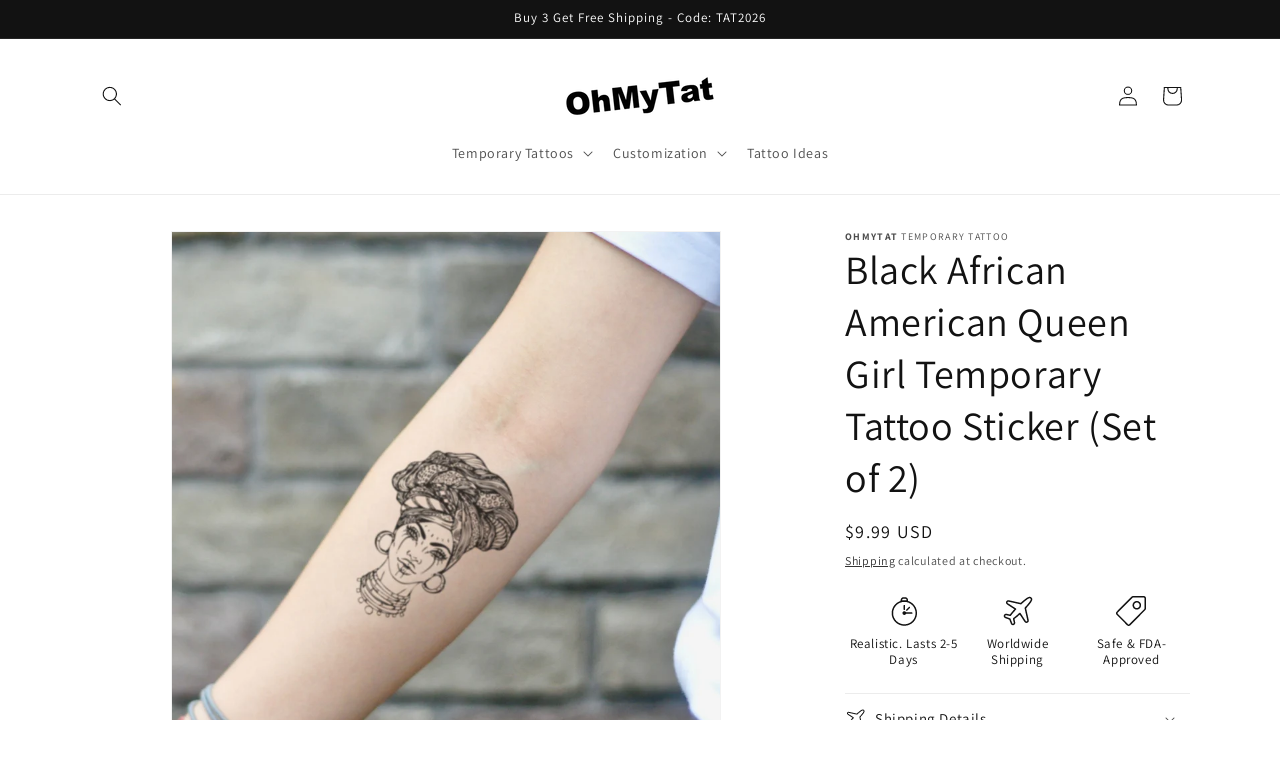

--- FILE ---
content_type: text/html; charset=utf-8
request_url: https://www.google.com/recaptcha/api2/aframe
body_size: 268
content:
<!DOCTYPE HTML><html><head><meta http-equiv="content-type" content="text/html; charset=UTF-8"></head><body><script nonce="PC-69RysLziTgz30hCxVGQ">/** Anti-fraud and anti-abuse applications only. See google.com/recaptcha */ try{var clients={'sodar':'https://pagead2.googlesyndication.com/pagead/sodar?'};window.addEventListener("message",function(a){try{if(a.source===window.parent){var b=JSON.parse(a.data);var c=clients[b['id']];if(c){var d=document.createElement('img');d.src=c+b['params']+'&rc='+(localStorage.getItem("rc::a")?sessionStorage.getItem("rc::b"):"");window.document.body.appendChild(d);sessionStorage.setItem("rc::e",parseInt(sessionStorage.getItem("rc::e")||0)+1);localStorage.setItem("rc::h",'1769018965265');}}}catch(b){}});window.parent.postMessage("_grecaptcha_ready", "*");}catch(b){}</script></body></html>